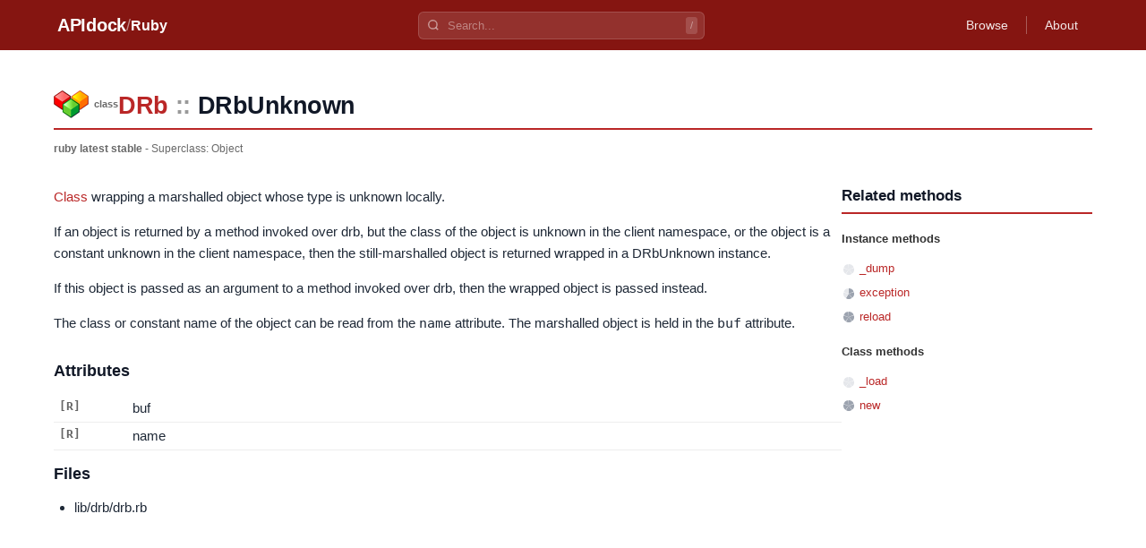

--- FILE ---
content_type: text/html
request_url: https://apidock.com/ruby/DRb/DRbUnknown
body_size: 2162
content:
<!DOCTYPE html><html lang="en"> <head><meta charset="UTF-8"><meta name="viewport" content="width=device-width, initial-scale=1.0"><meta name="description" content="DRb::DRbUnknown undefined - Ruby API documentation."><!-- Canonical URL --><link rel="canonical" href="https://apidock.com/ruby/DRb/DRbUnknown"><!-- Open Graph --><meta property="og:type" content="article"><meta property="og:title" content="DRb::DRbUnknown - APIdock"><meta property="og:description" content="DRb::DRbUnknown undefined - Ruby API documentation."><meta property="og:url" content="https://apidock.com/ruby/DRb/DRbUnknown"><meta property="og:site_name" content="APIdock"><meta property="og:image" content="https://apidock.com/images/og-default.png"><!-- Twitter Card --><meta name="twitter:card" content="summary_large_image"><meta name="twitter:title" content="DRb::DRbUnknown - APIdock"><meta name="twitter:description" content="DRb::DRbUnknown undefined - Ruby API documentation."><meta name="twitter:image" content="https://apidock.com/images/og-default.png"><!-- Resource hints --><link rel="dns-prefetch" href="//github.com"><!-- Favicon --><link rel="icon" type="image/png" sizes="32x32" href="/images/apidock_icon_32.png"><link rel="icon" type="image/png" sizes="16x16" href="/images/apidock_icon_16.png"><link rel="apple-touch-icon" sizes="180x180" href="/images/apidock_icon_512.png"><title>DRb::DRbUnknown - APIdock</title><link rel="stylesheet" href="/_astro/_path_.DAlMHhWS.css">
<style>#content_wrapper[data-astro-cid-kxeyux4d]{max-width:1200px;margin:0 auto;padding:20px}#content[data-astro-cid-kxeyux4d]{background:#fff}.clearfix[data-astro-cid-kxeyux4d]:after{content:"";display:table;clear:both}
</style>
<link rel="stylesheet" href="/_astro/_path_.BbbhomgJ.css">
<style>.importance-icon[data-astro-cid-fdlb5cd3]{vertical-align:middle;flex-shrink:0}.importance-sm[data-astro-cid-fdlb5cd3]{width:16px;height:16px}
</style></head> <body> <div id="body2">  <script type="application/ld+json">{"@context":"https://schema.org","@type":"BreadcrumbList","itemListElement":[{"@type":"ListItem","position":1,"name":"APIdock","item":"https://apidock.com/"},{"@type":"ListItem","position":2,"name":"Ruby","item":"https://apidock.com/ruby"},{"@type":"ListItem","position":3,"name":"DRb","item":"https://apidock.com/ruby/DRb"},{"@type":"ListItem","position":4,"name":"DRbUnknown","item":"https://apidock.com/ruby/DRb/DRbUnknown"}]}</script> <header class="header" style="background-color: #851511" data-astro-cid-3ef6ksr2> <div class="header-content" data-astro-cid-3ef6ksr2> <div class="header-left" data-astro-cid-3ef6ksr2> <a href="/" class="logo" data-astro-cid-3ef6ksr2>APIdock</a>  <span class="separator" data-astro-cid-3ef6ksr2>/</span> <a href="/ruby" class="project-name" data-astro-cid-3ef6ksr2>Ruby</a>  </div> <div class="header-search" data-project="ruby" data-astro-cid-mjrxwznw> <div class="search-container" data-astro-cid-mjrxwznw> <svg class="search-icon" width="14" height="14" viewBox="0 0 24 24" fill="none" stroke="currentColor" stroke-width="2.5" data-astro-cid-mjrxwznw> <circle cx="11" cy="11" r="8" data-astro-cid-mjrxwznw></circle> <path d="m21 21-4.35-4.35" data-astro-cid-mjrxwznw></path> </svg> <input type="text" class="search-input" placeholder="Search..." autocomplete="off" data-astro-cid-mjrxwznw> <kbd class="search-shortcut" data-astro-cid-mjrxwznw>/</kbd> </div> <div class="search-dropdown" data-astro-cid-mjrxwznw> <div class="search-dropdown-content" data-astro-cid-mjrxwznw></div> </div> </div> <script type="module" src="/_astro/SearchBar.astro_astro_type_script_index_0_lang.CTIPZ1wI.js"></script>  <nav class="header-nav" data-astro-cid-3ef6ksr2>  <a href="/ruby/browse" class="nav-link" data-astro-cid-3ef6ksr2>Browse</a> <span class="nav-divider" data-astro-cid-3ef6ksr2></span>  <a href="/about" class="nav-link" data-astro-cid-3ef6ksr2>About</a> </nav> </div> </header>  <div id="content_wrapper" data-astro-cid-kxeyux4d> <div id="content" class="clearfix" data-astro-cid-kxeyux4d> <div id="docs_container" data-astro-cid-kxeyux4d>  <div id="docs_header"> <div id="title" class="clearfix"> <div id="title_prefix_class" class="title_prefix"> <span>class</span> </div> <div id="title_name"> <h1> <span class="namespace_path" data-astro-cid-cfhozkto> <a href="/ruby/DRb" data-astro-cid-cfhozkto>DRb</a><span class="separator" data-astro-cid-cfhozkto>::</span><span data-astro-cid-cfhozkto>DRbUnknown</span> </span>  </h1> </div>  </div> <div id="docs_info">  <strong>ruby latest stable</strong>   
- Superclass: <span>Object</span>  </div> </div><div id="docs_content" data-astro-cid-tu2lzam2><div id="docs_body" data-astro-cid-tu2lzam2><div class="description" data-astro-cid-tu2lzam2>
<p><a href="/ruby/Class">Class</a> wrapping a marshalled object whose type is
unknown locally.</p>

<p>If an object is returned by a method invoked over drb, but the class of the
object is unknown in the client namespace, or the object is a constant
unknown in the client namespace, then the still-marshalled object is
returned wrapped in a DRbUnknown instance.</p>

<p>If this object is passed as an argument to a method invoked over drb, then
the wrapped object is passed instead.</p>

<p>The class or constant name of the object can be read from the <tt>name</tt>
attribute.  The marshalled object is held in the <tt>buf</tt> attribute.</p>
</div><h3 data-astro-cid-tu2lzam2>Attributes</h3><table class="attributes" data-astro-cid-tu2lzam2><tr data-astro-cid-tu2lzam2><td data-astro-cid-tu2lzam2>[R]</td><td data-astro-cid-tu2lzam2>buf</td></tr><tr data-astro-cid-tu2lzam2><td data-astro-cid-tu2lzam2>[R]</td><td data-astro-cid-tu2lzam2>name</td></tr></table><h3 data-astro-cid-tu2lzam2>Files</h3><ul data-astro-cid-tu2lzam2><li data-astro-cid-tu2lzam2>lib/drb/drb.rb</li></ul></div><div id="related"><div id="related_title"><h3>Related methods</h3></div><ul><li class="related_header">Instance methods</li><li><svg width="16" height="16" viewBox="0 0 16 16" class="importance-icon importance-sm" title="Importance: 0/5" role="img" aria-label="Importance: 0 out of 5" data-astro-cid-fdlb5cd3> <path d="M8,8 L8.00,2.00 A6,6 0 0,1 13.54,5.70 Z" fill="#e5e7eb" data-astro-cid-fdlb5cd3></path><path d="M8,8 L13.71,6.15 A6,6 0 0,1 11.90,12.56 Z" fill="#e5e7eb" data-astro-cid-fdlb5cd3></path><path d="M8,8 L11.53,12.85 A6,6 0 0,1 4.87,13.12 Z" fill="#e5e7eb" data-astro-cid-fdlb5cd3></path><path d="M8,8 L4.47,12.85 A6,6 0 0,1 2.16,6.61 Z" fill="#e5e7eb" data-astro-cid-fdlb5cd3></path><path d="M8,8 L2.29,6.15 A6,6 0 0,1 7.52,2.02 Z" fill="#e5e7eb" data-astro-cid-fdlb5cd3></path> </svg> <a href="/ruby/DRb/DRbUnknown/_dump">_dump</a></li><li><svg width="16" height="16" viewBox="0 0 16 16" class="importance-icon importance-sm" title="Importance: 3/5" role="img" aria-label="Importance: 3 out of 5" data-astro-cid-fdlb5cd3> <path d="M8,8 L8.00,2.00 A6,6 0 0,1 13.54,5.70 Z" fill="#9ca3af" data-astro-cid-fdlb5cd3></path><path d="M8,8 L13.71,6.15 A6,6 0 0,1 11.90,12.56 Z" fill="#9ca3af" data-astro-cid-fdlb5cd3></path><path d="M8,8 L11.53,12.85 A6,6 0 0,1 4.87,13.12 Z" fill="#9ca3af" data-astro-cid-fdlb5cd3></path><path d="M8,8 L4.47,12.85 A6,6 0 0,1 2.16,6.61 Z" fill="#e5e7eb" data-astro-cid-fdlb5cd3></path><path d="M8,8 L2.29,6.15 A6,6 0 0,1 7.52,2.02 Z" fill="#e5e7eb" data-astro-cid-fdlb5cd3></path> </svg> <a href="/ruby/DRb/DRbUnknown/exception">exception</a></li><li><svg width="16" height="16" viewBox="0 0 16 16" class="importance-icon importance-sm" title="Importance: 5/5" role="img" aria-label="Importance: 5 out of 5" data-astro-cid-fdlb5cd3> <path d="M8,8 L8.00,2.00 A6,6 0 0,1 13.54,5.70 Z" fill="#9ca3af" data-astro-cid-fdlb5cd3></path><path d="M8,8 L13.71,6.15 A6,6 0 0,1 11.90,12.56 Z" fill="#9ca3af" data-astro-cid-fdlb5cd3></path><path d="M8,8 L11.53,12.85 A6,6 0 0,1 4.87,13.12 Z" fill="#9ca3af" data-astro-cid-fdlb5cd3></path><path d="M8,8 L4.47,12.85 A6,6 0 0,1 2.16,6.61 Z" fill="#9ca3af" data-astro-cid-fdlb5cd3></path><path d="M8,8 L2.29,6.15 A6,6 0 0,1 7.52,2.02 Z" fill="#9ca3af" data-astro-cid-fdlb5cd3></path> </svg> <a href="/ruby/DRb/DRbUnknown/reload">reload</a></li><li class="related_header">Class methods</li><li><svg width="16" height="16" viewBox="0 0 16 16" class="importance-icon importance-sm" title="Importance: 0/5" role="img" aria-label="Importance: 0 out of 5" data-astro-cid-fdlb5cd3> <path d="M8,8 L8.00,2.00 A6,6 0 0,1 13.54,5.70 Z" fill="#e5e7eb" data-astro-cid-fdlb5cd3></path><path d="M8,8 L13.71,6.15 A6,6 0 0,1 11.90,12.56 Z" fill="#e5e7eb" data-astro-cid-fdlb5cd3></path><path d="M8,8 L11.53,12.85 A6,6 0 0,1 4.87,13.12 Z" fill="#e5e7eb" data-astro-cid-fdlb5cd3></path><path d="M8,8 L4.47,12.85 A6,6 0 0,1 2.16,6.61 Z" fill="#e5e7eb" data-astro-cid-fdlb5cd3></path><path d="M8,8 L2.29,6.15 A6,6 0 0,1 7.52,2.02 Z" fill="#e5e7eb" data-astro-cid-fdlb5cd3></path> </svg> <a href="/ruby/DRb/DRbUnknown/_load/class">_load</a></li><li><svg width="16" height="16" viewBox="0 0 16 16" class="importance-icon importance-sm" title="Importance: 5/5" role="img" aria-label="Importance: 5 out of 5" data-astro-cid-fdlb5cd3> <path d="M8,8 L8.00,2.00 A6,6 0 0,1 13.54,5.70 Z" fill="#9ca3af" data-astro-cid-fdlb5cd3></path><path d="M8,8 L13.71,6.15 A6,6 0 0,1 11.90,12.56 Z" fill="#9ca3af" data-astro-cid-fdlb5cd3></path><path d="M8,8 L11.53,12.85 A6,6 0 0,1 4.87,13.12 Z" fill="#9ca3af" data-astro-cid-fdlb5cd3></path><path d="M8,8 L4.47,12.85 A6,6 0 0,1 2.16,6.61 Z" fill="#9ca3af" data-astro-cid-fdlb5cd3></path><path d="M8,8 L2.29,6.15 A6,6 0 0,1 7.52,2.02 Z" fill="#9ca3af" data-astro-cid-fdlb5cd3></path> </svg> <a href="/ruby/DRb/DRbUnknown/new/class">new</a></li></ul></div></div>  </div> </div> </div> <footer class="footer" data-astro-cid-sz7xmlte> <div class="footer-content" data-astro-cid-sz7xmlte> <div class="footer-brand" data-astro-cid-sz7xmlte> <span class="footer-logo" data-astro-cid-sz7xmlte>APIdock</span> <span class="footer-tagline" data-astro-cid-sz7xmlte>API Documentation Browser</span> </div> <p class="footer-info" data-astro-cid-hamuy3fg>Measure what matters with Swarmia's <a href="https://www.swarmia.com/space-framework/">SPACE framework</a> implementation.</p>  <p class="footer-copyright" data-astro-cid-sz7xmlte>
&copy; 2026 APIdock
</p> </div> </footer>   </div> </body></html> 